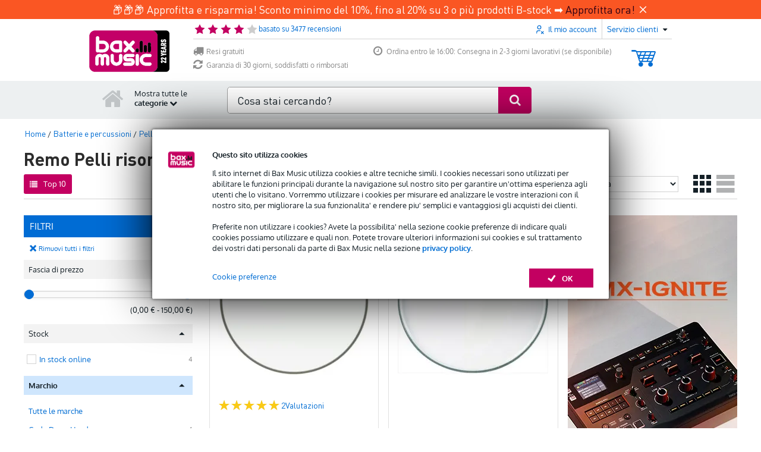

--- FILE ---
content_type: image/svg+xml
request_url: https://static.bax-shop.es/templates/baxshop/img/payment_logo/mollie/maestro.svg
body_size: -36
content:
<svg width="64" height="48" viewBox="0 0 64 48" fill="none" xmlns="http://www.w3.org/2000/svg">
<rect width="64" height="48" rx="8" fill="black" style="fill:black;fill-opacity:1;"/>
<path d="M26 34C31.5228 34 35.9999 29.5228 35.9999 24C35.9999 18.4772 31.5228 14 26 14C20.4771 14 16 18.4772 16 24C16 29.5228 20.4771 34 26 34Z" fill="#E7001A" style="fill:#E7001A;fill:color(display-p3 0.9059 0.0000 0.1020);fill-opacity:1;"/>
<path d="M38 34C43.5228 34 47.9999 29.5228 47.9999 24C47.9999 18.4772 43.5228 14 38 14C32.4771 14 28 18.4772 28 24C28 29.5228 32.4771 34 38 34Z" fill="#00A2E1" style="fill:#00A2E1;fill:color(display-p3 0.0000 0.6353 0.8824);fill-opacity:1;"/>
<path opacity="0.3" fill-rule="evenodd" clip-rule="evenodd" d="M32 15.9993C34.4289 17.8237 36 20.7283 36 24C36 27.2716 34.4289 30.1763 32 32.0007C29.5711 30.1763 28 27.2716 28 24C28 20.7283 29.5711 17.8237 32 15.9993Z" fill="#E7001A" style="fill:#E7001A;fill:color(display-p3 0.9059 0.0000 0.1020);fill-opacity:1;"/>
</svg>


--- FILE ---
content_type: text/javascript
request_url: https://www.bax-shop.it/public/build/8406.0cedbea1.js
body_size: 2847
content:
"use strict";(self.webpackChunkkasala=self.webpackChunkkasala||[]).push([[8406],{27337:function(e,t,r){var n=r(46518),a=r(79504),i=r(35610),o=RangeError,s=String.fromCharCode,u=String.fromCodePoint,h=a([].join);n({target:"String",stat:!0,arity:1,forced:!!u&&1!==u.length},{fromCodePoint:function(e){for(var t,r=[],n=arguments.length,a=0;n>a;){if(t=+arguments[a++],i(t,1114111)!==t)throw new o(t+" is not a valid code point");r[a]=t<65536?s(t):s(55296+((t-=65536)>>10),t%1024+56320)}return h(r,"")}})},56279:function(e,t,r){var n=r(36840);e.exports=function(e,t,r){for(var a in t)n(e,a,t[a],r);return e}},67416:function(e,t,r){var n=r(79039),a=r(78227),i=r(43724),o=r(96395),s=a("iterator");e.exports=!n(function(){var e=new URL("b?a=1&b=2&c=3","https://a"),t=e.searchParams,r=new URLSearchParams("a=1&a=2&b=3"),n="";return e.pathname="c%20d",t.forEach(function(e,r){t.delete("b"),n+=r+e}),r.delete("a",2),r.delete("b",void 0),o&&(!e.toJSON||!r.has("a",1)||r.has("a",2)||!r.has("a",void 0)||r.has("b"))||!t.size&&(o||!i)||!t.sort||"https://a/c%20d?a=1&c=3"!==e.href||"3"!==t.get("c")||"a=1"!==String(new URLSearchParams("?a=1"))||!t[s]||"a"!==new URL("https://a@b").username||"b"!==new URLSearchParams(new URLSearchParams("a=b")).get("a")||"xn--e1aybc"!==new URL("https://тест").host||"#%D0%B1"!==new URL("https://a#б").hash||"a1c3"!==n||"x"!==new URL("https://x",void 0).host})},74488:function(e,t,r){var n=r(67680),a=Math.floor,i=function(e,t){var r=e.length;if(r<8)for(var o,s,u=1;u<r;){for(s=u,o=e[u];s&&t(e[s-1],o)>0;)e[s]=e[--s];s!==u++&&(e[s]=o)}else for(var h=a(r/2),l=i(n(e,0,h),t),f=i(n(e,h),t),c=l.length,v=f.length,g=0,d=0;g<c||d<v;)e[g+d]=g<c&&d<v?t(l[g],f[d])<=0?l[g++]:f[d++]:g<c?l[g++]:f[d++];return e};e.exports=i},98406:function(e,t,r){r(23792),r(27337);var n=r(46518),a=r(44576),i=r(93389),o=r(97751),s=r(69565),u=r(79504),h=r(43724),l=r(67416),f=r(36840),c=r(62106),v=r(56279),g=r(10687),d=r(33994),p=r(91181),y=r(90679),k=r(94901),b=r(39297),w=r(76080),m=r(36955),R=r(28551),U=r(20034),L=r(655),S=r(2360),x=r(6980),C=r(70081),P=r(50851),z=r(62529),E=r(22812),j=r(78227),q=r(74488),F=j("iterator"),I="URLSearchParams",N=I+"Iterator",O=p.set,Q=p.getterFor(I),A=p.getterFor(N),G=i("fetch"),T=i("Request"),B=i("Headers"),D=T&&T.prototype,H=B&&B.prototype,J=a.TypeError,M=a.encodeURIComponent,$=String.fromCharCode,K=o("String","fromCodePoint"),V=parseInt,W=u("".charAt),X=u([].join),Y=u([].push),Z=u("".replace),_=u([].shift),ee=u([].splice),te=u("".split),re=u("".slice),ne=u(/./.exec),ae=/\+/g,ie=/^[0-9a-f]+$/i,oe=function(e,t){var r=re(e,t,t+2);return ne(ie,r)?V(r,16):NaN},se=function(e){for(var t=0,r=128;r>0&&0!==(e&r);r>>=1)t++;return t},ue=function(e){var t=null;switch(e.length){case 1:t=e[0];break;case 2:t=(31&e[0])<<6|63&e[1];break;case 3:t=(15&e[0])<<12|(63&e[1])<<6|63&e[2];break;case 4:t=(7&e[0])<<18|(63&e[1])<<12|(63&e[2])<<6|63&e[3]}return t>1114111?null:t},he=function(e){for(var t=(e=Z(e,ae," ")).length,r="",n=0;n<t;){var a=W(e,n);if("%"===a){if("%"===W(e,n+1)||n+3>t){r+="%",n++;continue}var i=oe(e,n+1);if(i!=i){r+=a,n++;continue}n+=2;var o=se(i);if(0===o)a=$(i);else{if(1===o||o>4){r+="�",n++;continue}for(var s=[i],u=1;u<o&&!(++n+3>t||"%"!==W(e,n));){var h=oe(e,n+1);if(h!=h){n+=3;break}if(h>191||h<128)break;Y(s,h),n+=2,u++}if(s.length!==o){r+="�";continue}var l=ue(s);null===l?r+="�":a=K(l)}}r+=a,n++}return r},le=/[!'()~]|%20/g,fe={"!":"%21","'":"%27","(":"%28",")":"%29","~":"%7E","%20":"+"},ce=function(e){return fe[e]},ve=function(e){return Z(M(e),le,ce)},ge=d(function(e,t){O(this,{type:N,target:Q(e).entries,index:0,kind:t})},I,function(){var e=A(this),t=e.target,r=e.index++;if(!t||r>=t.length)return e.target=null,z(void 0,!0);var n=t[r];switch(e.kind){case"keys":return z(n.key,!1);case"values":return z(n.value,!1)}return z([n.key,n.value],!1)},!0),de=function(e){this.entries=[],this.url=null,void 0!==e&&(U(e)?this.parseObject(e):this.parseQuery("string"==typeof e?"?"===W(e,0)?re(e,1):e:L(e)))};de.prototype={type:I,bindURL:function(e){this.url=e,this.update()},parseObject:function(e){var t,r,n,a,i,o,u,h=this.entries,l=P(e);if(l)for(r=(t=C(e,l)).next;!(n=s(r,t)).done;){if(i=(a=C(R(n.value))).next,(o=s(i,a)).done||(u=s(i,a)).done||!s(i,a).done)throw new J("Expected sequence with length 2");Y(h,{key:L(o.value),value:L(u.value)})}else for(var f in e)b(e,f)&&Y(h,{key:f,value:L(e[f])})},parseQuery:function(e){if(e)for(var t,r,n=this.entries,a=te(e,"&"),i=0;i<a.length;)(t=a[i++]).length&&(r=te(t,"="),Y(n,{key:he(_(r)),value:he(X(r,"="))}))},serialize:function(){for(var e,t=this.entries,r=[],n=0;n<t.length;)e=t[n++],Y(r,ve(e.key)+"="+ve(e.value));return X(r,"&")},update:function(){this.entries.length=0,this.parseQuery(this.url.query)},updateURL:function(){this.url&&this.url.update()}};var pe=function(){y(this,ye);var e=O(this,new de(arguments.length>0?arguments[0]:void 0));h||(this.size=e.entries.length)},ye=pe.prototype;if(v(ye,{append:function(e,t){var r=Q(this);E(arguments.length,2),Y(r.entries,{key:L(e),value:L(t)}),h||this.length++,r.updateURL()},delete:function(e){for(var t=Q(this),r=E(arguments.length,1),n=t.entries,a=L(e),i=r<2?void 0:arguments[1],o=void 0===i?i:L(i),s=0;s<n.length;){var u=n[s];if(u.key!==a||void 0!==o&&u.value!==o)s++;else if(ee(n,s,1),void 0!==o)break}h||(this.size=n.length),t.updateURL()},get:function(e){var t=Q(this).entries;E(arguments.length,1);for(var r=L(e),n=0;n<t.length;n++)if(t[n].key===r)return t[n].value;return null},getAll:function(e){var t=Q(this).entries;E(arguments.length,1);for(var r=L(e),n=[],a=0;a<t.length;a++)t[a].key===r&&Y(n,t[a].value);return n},has:function(e){for(var t=Q(this).entries,r=E(arguments.length,1),n=L(e),a=r<2?void 0:arguments[1],i=void 0===a?a:L(a),o=0;o<t.length;){var s=t[o++];if(s.key===n&&(void 0===i||s.value===i))return!0}return!1},set:function(e,t){var r=Q(this);E(arguments.length,1);for(var n,a=r.entries,i=!1,o=L(e),s=L(t),u=0;u<a.length;u++)(n=a[u]).key===o&&(i?ee(a,u--,1):(i=!0,n.value=s));i||Y(a,{key:o,value:s}),h||(this.size=a.length),r.updateURL()},sort:function(){var e=Q(this);q(e.entries,function(e,t){return e.key>t.key?1:-1}),e.updateURL()},forEach:function(e){for(var t,r=Q(this).entries,n=w(e,arguments.length>1?arguments[1]:void 0),a=0;a<r.length;)n((t=r[a++]).value,t.key,this)},keys:function(){return new ge(this,"keys")},values:function(){return new ge(this,"values")},entries:function(){return new ge(this,"entries")}},{enumerable:!0}),f(ye,F,ye.entries,{name:"entries"}),f(ye,"toString",function(){return Q(this).serialize()},{enumerable:!0}),h&&c(ye,"size",{get:function(){return Q(this).entries.length},configurable:!0,enumerable:!0}),g(pe,I),n({global:!0,constructor:!0,forced:!l},{URLSearchParams:pe}),!l&&k(B)){var ke=u(H.has),be=u(H.set),we=function(e){if(U(e)){var t,r=e.body;if(m(r)===I)return t=e.headers?new B(e.headers):new B,ke(t,"content-type")||be(t,"content-type","application/x-www-form-urlencoded;charset=UTF-8"),S(e,{body:x(0,L(r)),headers:x(0,t)})}return e};if(k(G)&&n({global:!0,enumerable:!0,dontCallGetSet:!0,forced:!0},{fetch:function(e){return G(e,arguments.length>1?we(arguments[1]):{})}}),k(T)){var me=function(e){return y(this,D),new T(e,arguments.length>1?we(arguments[1]):{})};D.constructor=me,me.prototype=D,n({global:!0,constructor:!0,dontCallGetSet:!0,forced:!0},{Request:me})}}e.exports={URLSearchParams:pe,getState:Q}}}]);